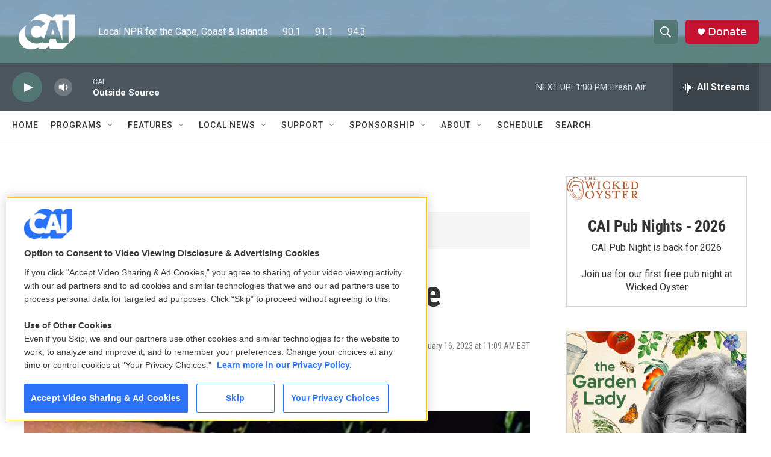

--- FILE ---
content_type: text/html; charset=utf-8
request_url: https://www.google.com/recaptcha/api2/aframe
body_size: 267
content:
<!DOCTYPE HTML><html><head><meta http-equiv="content-type" content="text/html; charset=UTF-8"></head><body><script nonce="1nP_PY7Cdw6GLxEulqg0Ww">/** Anti-fraud and anti-abuse applications only. See google.com/recaptcha */ try{var clients={'sodar':'https://pagead2.googlesyndication.com/pagead/sodar?'};window.addEventListener("message",function(a){try{if(a.source===window.parent){var b=JSON.parse(a.data);var c=clients[b['id']];if(c){var d=document.createElement('img');d.src=c+b['params']+'&rc='+(localStorage.getItem("rc::a")?sessionStorage.getItem("rc::b"):"");window.document.body.appendChild(d);sessionStorage.setItem("rc::e",parseInt(sessionStorage.getItem("rc::e")||0)+1);localStorage.setItem("rc::h",'1770139519391');}}}catch(b){}});window.parent.postMessage("_grecaptcha_ready", "*");}catch(b){}</script></body></html>